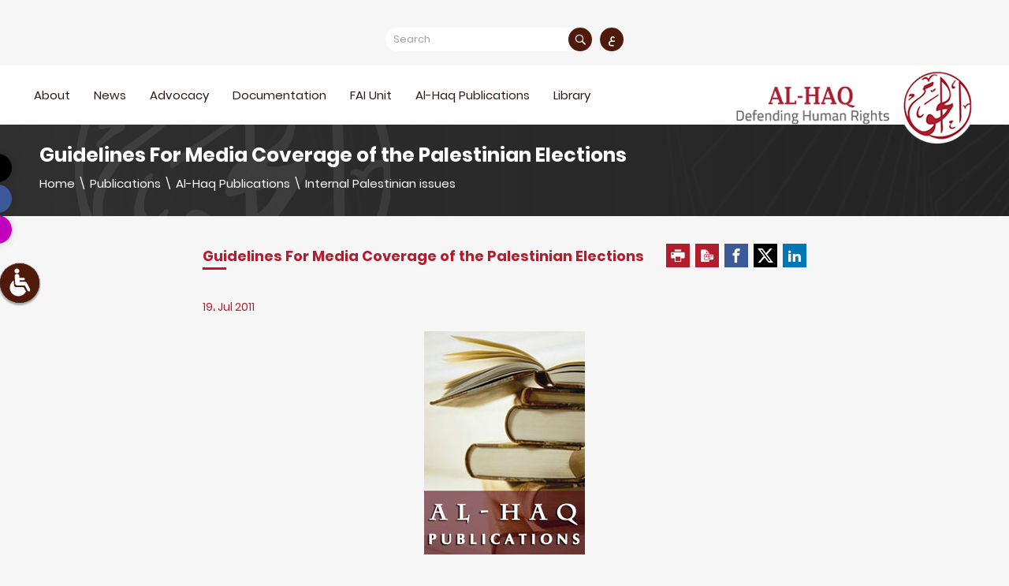

--- FILE ---
content_type: text/html; charset=UTF-8
request_url: https://www.alhaq.org/publications/8097.html
body_size: 7294
content:
<!DOCTYPE html>
<html lang="en" dir="ltr">
<head>
        <meta charset="utf-8">
    <meta http-equiv="X-UA-Compatible" content="IE=edge">
    <meta name="viewport" content="width=device-width, initial-scale=1">

            
    <!-- Start SEO -->
    
                
<meta property="og:site_name" content="Al-Haq  |  Defending Human rights in Palestine since 1979">
<title>Guidelines For Media Coverage of the Palestinian Elections </title>
<meta property="og:title" content="Guidelines For Media Coverage of the Palestinian Elections ">
<meta property="twitter:title" content="Guidelines For Media Coverage of the Palestinian Elections ">
<meta itemprop="name"  content="Guidelines For Media Coverage of the Palestinian Elections ">
<meta name="twitter:card" content="summary_large_image">
<meta property="og:image" content="https://www.alhaq.org/cached_uploads/fit/650/315/alhaq_files/images/stories/Publications/Publication_Def.jpg">
<meta name="twitter:image" content="https://www.alhaq.org/cached_uploads/fit/650/315/alhaq_files/images/stories/Publications/Publication_Def.jpg">
<meta itemprop="image" content="https://www.alhaq.org/cached_uploads/fit/650/315/alhaq_files/images/stories/Publications/Publication_Def.jpg">
<meta name="description" content="This joint report by Al-Haq and Article 19 outlines the guidelines for media coverage of national elections. By delineating the distinctions between mandatory and strongly recommended guidelines, this report explicates the standards which governmental and non-governmental media corporations are obli...">
<meta itemprop="description"  content="This joint report by Al-Haq and Article 19 outlines the guidelines for media coverage of national elections. By delineating the distinctions between mandatory and strongly recommended guidelines, this report explicates the standards which governmental and non-governmental media corporations are obli...">
<meta name="twitter:description" content="This joint report by Al-Haq and Article 19 outlines the guidelines for media coverage of national elections. By delineating the distinctions between mandatory and strongly recommended guidelines, this report explicates the standards which governmental and non-governmental media corporations are obli...">
<meta name="og:description" content="This joint report by Al-Haq and Article 19 outlines the guidelines for media coverage of national elections. By delineating the distinctions between mandatory and strongly recommended guidelines, this report explicates the standards which governmental and non-governmental media corporations are obli...">
<meta NAME="robots" content="INDEX, FOLLOW">
<meta property="og:type"  content="website" />
<meta property="og:type"  content="website" />
<link rel="canonical" href="https://www.alhaq.org/publications/8097.html">
<meta property="og:url" content="https://www.alhaq.org/publications/8097.html">
<meta property="twitter:url" content="https://www.alhaq.org/publications/8097.html">


    <!-- End SEO -->

    <link href="https://www.alhaq.org/assets/build.css?v=0.4.2" rel="stylesheet">
    <script>
	var application = {};
	application.languages = {"en":{"name":"English","dir":"ltr","active":true},"ar":{"name":"Arabic","dir":"rtl","active":false}};
	application.language = "en";
	application.url = "https://www.alhaq.org/";
	application.requestToken = {"SEpIYm5yeFljdWovR2tEQVhhR1VPUT09":"SUZoZW4yR1FhUGwzM2FwNjhYYlBBUT09"};
	application.requestToken.key = "SEpIYm5yeFljdWovR2tEQVhhR1VPUT09";
	application.requestToken.value = "SUZoZW4yR1FhUGwzM2FwNjhYYlBBUT09";
	if(typeof application.translations === 'undefined'){
        application.translations = {};
    }
    application.translations['admin'] = {
	    auth: {
            notification:{
                load_more: "Load more",
                no_notifications: "You dont't have any notifications yet"
            }
        }
    }
</script>

    <link rel="apple-touch-icon" sizes="152x152" href="https://www.alhaq.org/">
    <link rel="icon" type="image/png" sizes="32x32" href="/favicon-32x32.png">
    <link rel="icon" type="image/png" sizes="16x16" href="/favicon-16x16.png">
    <link rel="manifest" href="/site.webmanifest">
    <link rel="mask-icon" href="/safari-pinned-tab.svg" color="#5bbad5">
    <meta name="msapplication-TileColor" content="#da532c">
    <meta name="theme-color" content="#ffffff">
    <script src="//code.jquery.com/jquery-3.3.1.min.js"></script>

    <!-- Google tag (gtag.js) -->
    <script async src="https://www.googletagmanager.com/gtag/js?id=G-JNVBSQLKHN"></script>
    <script>
        window.dataLayer = window.dataLayer || [];

        function gtag() {
            dataLayer.push(arguments);
        }

        gtag('js', new Date());

        gtag('config', 'G-JNVBSQLKHN');
    </script>

    <script>
        application.translations = {
            required: "This field cannot be blank",
            confirmation: "Confirmation",
            ok: "Ok",
            upload_cv: "Upload CV",
            matrix_label: "Work Period",
        };
        application.url = {
            fetchMap: "https://www.alhaq.org/fetch-map"
        };
    </script>

    <style>

        .icon-twitter {
            background-color: #000 !important;
        }

        .icon-twitter:before {
            content: '' !important;
            background-image: url('https://www.alhaq.org/assets/images/twitter.png');
            background-size: 20px;
            background-repeat: no-repeat;
            background-position: center;
            height: 32px;
            width: 32px;
        }

        .page-1-content img {
            height: auto !important;
        }

        .main-menu ul li .menu-item {
            color: #2e1a1a;
            font-size: 15px;
            text-decoration: none;
            position: relative;
            display: flex;
            align-items: center;
            justify-content: space-between;
            transition: all .2s linear;
        }

        .main-menu > ul > li > .menu-item {
            padding-bottom: 21px;
        }

        .main-menu ul li:hover > .menu-item {
            color: #a92230;
        }

        .main-menu ul li .menu-item i {
            display: none;
        }

        .main-menu > ul > li > ul > li .menu-item > i {
            display: block;
        }

        .responsive-menu-content .menu-item {
            text-decoration: none;
            font-size: 15px;
            color: #222;
            display: flex;
            align-items: center;
            justify-content: space-between;
            padding: 0 10px 10px !important;
            margin-top: 20px;
        }

        .responsive-menu-content > ul > li > .menu-item {
            color: #c70139;
        }

        .responsive-menu-content .menu-item i {
            font-size: 20px;
        }

        .responsive-menu-content .menu-item i {
            -webkit-transform: rotate(-90deg);
            transform: rotate(-90deg);
        }

        @media (max-width: 1300px) {
            .responsive-menu-content > ul > li > ul > li > .menu-item {
                color: #6d2028;
            }
        }

        .responsive-menu {
            height: 100vh;
            display: flex;
            flex-direction: column;
        }

        .responsive-menu-content {
            height: auto !important;
            flex: 1;
            display: flex;
            flex-direction: column;
        }

        .responsive-menu-content > ul {
            flex: 1;
            overflow-y: auto;
        }

        .footer-menu ul li .menu-item {
            color: #2e1a1a;
            text-decoration: none;
            font-size: 14px;
            transition: all .2s linear;
        }
    </style>

    
</head>
<body class="">
 
<style>
    .header-sec-2.header-on-scroll {
        background-color: #fff;
        z-index: 99999;
    }

    .page-1-content :not(i) {
        word-wrap: break-word;
    }

    [dir=ltr] .social-links.smaller ul li a {
        transform: translateX(-25px);
    }

    [dir=rtl] .social-links.smaller ul li a {
        transform: translateX(25px);
    }

    @media (max-width: 700px) {

        [dir=ltr] .social-links.smaller ul li a {
            transform: translateX(25px);
        }

        [dir=rtl] .social-links.smaller ul li a {
            transform: translateX(-25px);
        }

    }

    @media (max-width: 400px) {

        [dir=ltr] .social-links.smaller ul li a {
            transform: translateX(20px);
        }

        [dir=rtl] .social-links.smaller ul li a {
            transform: translateX(-20px);
        }
    }

    @media print {
        header,
        .page-header.item {
            background-color: #fff !important;
        }

        .page-header.item:before,
        .page-header-item {
            display: none;
        }

        .header-container {
            padding-top: 0;
            height: auto;
        }

        .blue-sig {
            display: none;
        }

        .header-sec-2.header-on-scroll {
            background-color: #fff;
            z-index: 99999;
            position: initial;
            box-shadow: none;
        }

        .page-1-content p {
            page-break-inside: auto !important;
            display: inline;
        }
    }
</style>


<div class="body-overlay" id="body-overlay"></div>
<div class="main-wrapper " id="main-wrapper">
            <ul data-url="https://www.alhaq.org/update-accessibility-cookie" id="accessibility-toolbar"
            class="accessibility-toolbar">
            <li id="myMenu"></li>
            <li id="accessibility-master" class="master">
                <svg version="1.1" id="enable-toolbar-trigger-svg" xmlns="http://www.w3.org/2000/svg"
                     xmlns:xlink="http://www.w3.org/1999/xlink" x="0px" y="0px"
                     width="45px" height="45px" viewBox="0 0 620.705 620.705"
                     style="enable-background:new 0 0 620.705 620.705;"
                     xml:space="preserve">
<g>
    <g>
        <defs>
            <rect id="SVGID_1_" x="78.522" width="463.661" height="620.705"/>
        </defs>
        <clipPath id="SVGID_2_">
            <use xlink:href="#SVGID_1_" style="overflow:visible;"/>
        </clipPath>
        <path style="clip-path:url(#SVGID_2_);fill:#fff;" d="M525.609,511.596c-4.674,2.569-9.68,3.783-14.838,3.783
			c-12.571,0-25.295-7.424-32.292-20.156l-63.2-115.546H252.035c-0.91,0-1.811,0-2.721-0.142h-1.365
			c-25.167,0.919-46.68-18.327-48.354-43.632l-10.756-164.15c-1.659-25.77,17.886-48.05,43.669-49.719l9.675-0.593
			c25.789-1.688,48.05,17.73,49.738,43.485l2.863,45.319h99.608c12.732,0,23.029,11.515,23.029,25.604
			c0,14.103-10.307,25.618-23.029,25.618h-96.28l2.427,36.535h119.158c4.531,0,8.789,0.759,12.875,2.114
			c10.448,1.825,20.309,8.652,26.234,19.413l78.503,143.543C546.979,480.973,541.832,502.646,525.609,511.596L525.609,511.596z"/>
    </g>
    <path style="fill:#fff;" d="M237.983,0c29.998,0,54.308,24.314,54.308,54.308c0,29.993-24.31,54.312-54.308,54.312
		c-29.993,0-54.307-24.319-54.307-54.312C183.676,24.314,207.99,0,237.983,0L237.983,0z"/>
    <path style="fill:#fff;" d="M388.751,417.592h-163.24c-0.924,0-1.825,0-2.73-0.143h-1.36
		c-25.163,0.882-46.685-18.355-48.368-43.67l-6.978-106.552c-52.672,34.307-87.553,93.621-87.553,161.173
		c0,106.216,86.107,192.304,192.313,192.304c74.91,0,139.646-42.902,171.408-105.392L388.751,417.592L388.751,417.592z"/>
</g>
                    <g>
                    </g>
                    <g>
                    </g>
                    <g>
                    </g>
                    <g>
                    </g>
                    <g>
                    </g>
                    <g>
                    </g>
                    <g>
                    </g>
                    <g>
                    </g>
                    <g>
                    </g>
                    <g>
                    </g>
                    <g>
                    </g>
                    <g>
                    </g>
                    <g>
                    </g>
                    <g>
                    </g>
                    <g>
                    </g>
</svg>
                <span class="keyboard-shorcut" aria-hidden="false"></span>
            </li>
            <li>
                <button title="Monochrome" type="button" id="accessibility-monochrome" class="accessibility-btn"><i
                            class="icon-radio-on-button"></i></button>
            </li>
            <li>
                <button title="Invert colors" type="button" id="accessibility-invert" class="accessibility-btn"><i
                            class="icon-invert-colors-button"></i></button>
            </li>
            <li class="sepia">
                <button title="sepia" type="button" id="accessibility-sepia" class="accessibility-btn"><i
                            class="icon-invert-colors-button"></i></button>
            </li>
            <li>
                <button title="Black & Yellow" id="accessibility-black-yellow" type="button" class="accessibility-btn">
                    <i
                            class="icon-eye"></i></button>
            </li>
            <li>
                <button type="button" id="increase-font" class="accessibility-btn"><i class="icon-increase"></i>
                </button>
            </li>
            <li>
                <button type="button" id="decrease-font" class="accessibility-btn"><i class="icon-decrease"></i>
                </button>
            </li>
            <li id="play-pause-li">
                <button onclick="voiceStartCallback();voiceStart();return false;" title="Play & Pause"
                        id="accessibility-play-pause" type="button" class="accessibility-btn"><i
                            class="icon-play-button"></i></button>
            </li>
            <li>
                <button title="Reset" id="accessibility-reset" type="button" class="accessibility-btn"><i
                            class="icon-cross"></i></button>
            </li>
        </ul>
                                <div class="responsive-menu">
        <div class="responsive-menu-header">
            <span>Main Menu</span>
            <i class="icon-cross" id="menu-icon-cross"></i>
        </div>
        <div class="responsive-menu-content">
            
            <ul>                        <li class="menu-item--wrapper">
                                    <span class="menu-item">About<i
                            class="icon-keyboard_arrow_right"></i></span>
                                                                <ul>                        <li class="menu-item--wrapper">
                                    <a href="/about-alhaq/7136.html" class="menu-item"
                       title="About">About                    </a>
                                            </li>                        <li class="menu-item--wrapper">
                                    <a href="/about-alhaq/7133.html" class="menu-item"
                       title="Legal Status and Structure">Legal Status and Structure                    </a>
                                            </li>                        <li class="menu-item--wrapper">
                                    <a href="/about-alhaq/7135.html" class="menu-item"
                       title="Vision, Mission and Goals">Vision, Mission and Goals                    </a>
                                            </li>                        <li class="menu-item--wrapper">
                                    <a href="/vacancies" class="menu-item"
                       title="Vacancies">Vacancies                    </a>
                                            </li>                        <li class="menu-item--wrapper">
                                    <a href="https://www.alhaq.org/contact-us" class="menu-item"
                       title="Contact US">Contact US                    </a>
                                            </li>    </ul>                            </li>                        <li class="menu-item--wrapper">
                                    <a href="/news" class="menu-item"
                       title="News">News                    </a>
                                            </li>                        <li class="menu-item--wrapper">
                                    <span class="menu-item">Advocacy<i
                            class="icon-keyboard_arrow_right"></i></span>
                                                                <ul>                        <li class="menu-item--wrapper">
                                    <span class="menu-item">Accountability & Litigation<i
                            class="icon-keyboard_arrow_right"></i></span>
                                                                <ul>                        <li class="menu-item--wrapper">
                                    <a href="https://www.alhaq.org/advocacy/ICJ" class="menu-item"
                       title="International Court of Justice">International Court of Justice                    </a>
                                            </li>                        <li class="menu-item--wrapper">
                                    <a href="/advocacy/icc" class="menu-item"
                       title="International Criminal Court (ICC)">International Criminal Court (ICC)                    </a>
                                            </li>                        <li class="menu-item--wrapper">
                                    <a href="https://www.alhaq.org/advocacy/Stop_Arming_Israel" class="menu-item"
                       title="Stop Arming Israel">Stop Arming Israel                    </a>
                                            </li>                        <li class="menu-item--wrapper">
                                    <a href="https://www.alhaq.org/advocacy/Corporate_Accountability" class="menu-item"
                       title="Corporate Accountability">Corporate Accountability                    </a>
                                            </li>                        <li class="menu-item--wrapper">
                                    <a href="https://www.alhaq.org/advocacy/Universal-Jurisdiction" class="menu-item"
                       title="Universal Jurisdiction">Universal Jurisdiction                    </a>
                                            </li>                        <li class="menu-item--wrapper">
                                    <a href="https://www.alhaq.org/advocacy/Other-Cases" class="menu-item"
                       title="Other Cases and Complaints">Other Cases and Complaints                    </a>
                                            </li>    </ul>                            </li>                        <li class="menu-item--wrapper">
                                    <span class="menu-item">International Advocacy<i
                            class="icon-keyboard_arrow_right"></i></span>
                                                                <ul>                        <li class="menu-item--wrapper">
                                    <a href="/advocacy/eu" class="menu-item"
                       title="European Union (EU)">European Union (EU)                    </a>
                                            </li>                        <li class="menu-item--wrapper">
                                    <a href="/advocacy/third-party-states" class="menu-item"
                       title="Third Party States">Third Party States                    </a>
                                            </li>                        <li class="menu-item--wrapper">
                                    <a href="/advocacy/un" class="menu-item"
                       title="United Nations (UN)">United Nations (UN)                    </a>
                                            </li>                        <li class="menu-item--wrapper">
                                    <a href="/advocacy/business-human-rights" class="menu-item"
                       title="Business and Human Rights">Business and Human Rights                    </a>
                                            </li>                        <li class="menu-item--wrapper">
                                    <a href="/advocacy/human-rights-defenders" class="menu-item"
                       title="Human Rights Defenders">Human Rights Defenders                    </a>
                                            </li>                        <li class="menu-item--wrapper">
                                    <a href="/advocacy/settlements-and-annexation" class="menu-item"
                       title="Settlements and Annexation">Settlements and Annexation                    </a>
                                            </li>                        <li class="menu-item--wrapper">
                                    <a href="/advocacy/gaza-strip" class="menu-item"
                       title="The Gaza Strip">The Gaza Strip                    </a>
                                            </li>                        <li class="menu-item--wrapper">
                                    <a href="https://www.alhaq.org/advocacy/WestBank" class="menu-item"
                       title="The West Bank">The West Bank                    </a>
                                            </li>                        <li class="menu-item--wrapper">
                                    <a href="/advocacy/jerusalem" class="menu-item"
                       title="Jerusalem">Jerusalem                    </a>
                                            </li>                        <li class="menu-item--wrapper">
                                    <a href="/advocacy/press-releases" class="menu-item"
                       title="Press Releases">Press Releases                    </a>
                                            </li>                        <li class="menu-item--wrapper">
                                    <a href="/advocacy/economic-social" class="menu-item"
                       title="Economic, Social and Cultural Rights">Economic, Social and Cultural Rights                    </a>
                                            </li>                        <li class="menu-item--wrapper">
                                    <a href="/advocacy/civil-political" class="menu-item"
                       title="Civil and Political Rights ">Civil and Political Rights                     </a>
                                            </li>                        <li class="menu-item--wrapper">
                                    <a href="https://www.alhaq.org/advocacy/category-193" class="menu-item"
                       title="Network Efforts">Network Efforts                    </a>
                                            </li>                        <li class="menu-item--wrapper">
                                    <a href="https://www.alhaq.org/advocacy/Environment" class="menu-item"
                       title="Environment">Environment                    </a>
                                            </li>                        <li class="menu-item--wrapper">
                                    <a href="/advocacy/StandWithThe6" class="menu-item"
                       title="StandWithThe6">StandWithThe6                    </a>
                                            </li>    </ul>                            </li>                        <li class="menu-item--wrapper">
                                    <span class="menu-item">National Advocacy<i
                            class="icon-keyboard_arrow_right"></i></span>
                                                                <ul>                        <li class="menu-item--wrapper">
                                    <a href="/advocacy/press-releases" class="menu-item"
                       title="Press Releases">Press Releases                    </a>
                                            </li>                        <li class="menu-item--wrapper">
                                    <a href="/advocacy/position-papers" class="menu-item"
                       title="Position Papers">Position Papers                    </a>
                                            </li>    </ul>                            </li>    </ul>                            </li>                        <li class="menu-item--wrapper">
                                    <span class="menu-item">Documentation<i
                            class="icon-keyboard_arrow_right"></i></span>
                                                                <ul>                        <li class="menu-item--wrapper">
                                    <a href="/monitoring-documentation/FromtheField" class="menu-item"
                       title="From the Field">From the Field                    </a>
                                            </li>                        <li class="menu-item--wrapper">
                                    <span class="menu-item">Reports<i
                            class="icon-keyboard_arrow_right"></i></span>
                                                                <ul>                        <li class="menu-item--wrapper">
                                    <a href="/monitoring-documentation/fieldwork-reports" class="menu-item"
                       title="Fieldwork Reports">Fieldwork Reports                    </a>
                                            </li>                        <li class="menu-item--wrapper">
                                    <a href="https://www.alhaq.org/monitoring-documentation/monthly-reports" class="menu-item"
                       title="Monthly reports">Monthly reports                    </a>
                                            </li>                        <li class="menu-item--wrapper">
                                    <a href="https://www.alhaq.org/monitoring-documentation/annual-reports" class="menu-item" title="Annual Reports">Annual Reports                    </a>
                                            </li>    </ul>                            </li>    </ul>                            </li>                        <li class="menu-item--wrapper">
                                    <a href="https://www.alhaq.org/FAI-Unit/Forensic-Architecture-Investigation-Unit" class="menu-item"
                       title="FAI Unit">FAI Unit<i
                            class="icon-keyboard_arrow_right"></i>                    </a>
                                                                <ul>                        <li class="menu-item--wrapper">
                                    <a href="/FAI-Unit/23032.html" class="menu-item"
                       title="About the Unit">About the Unit                    </a>
                                            </li>                        <li class="menu-item--wrapper">
                                    <a href="/FAI-Unit/Forensic-Architecture-Investigation-Unit" class="menu-item"
                       title="Investigations">Investigations                    </a>
                                            </li>                        <li class="menu-item--wrapper">
                                    <a href="/FAI-Unit/fai-program" class="menu-item"
                       title="Exhibitions &amp; Events">Exhibitions & Events                    </a>
                                            </li>    </ul>                            </li>                        <li class="menu-item--wrapper">
                                    <a href="https://www.alhaq.org/publications/Al-Haq_Publications" class="menu-item"
                       title="Al-Haq Publications">Al-Haq Publications                    </a>
                                            </li>                        <li class="menu-item--wrapper">
                                    <a href="/alhaq-library" class="menu-item"
                       title="Library">Library                    </a>
                                            </li>    </ul>        </div>
    </div>
    <header class="">
        <div class="header-sec-1">
            <div class="header-container">
                <div class="header-sec-1-wrapper">
                    <form class="form-1" action="https://www.alhaq.org/advanced-search">
                        <input                                required type="text" name="keyword" placeholder="Search">
                        <button class="btn-1"><i class="icon-search"></i></button>
                    </form>
                    
                                                                                                                                        <a href="/ar" title="العربية"
                       class="lang">ع</a>
                </div>
            </div>
        </div>
        <div class="header-sec-2">
            <div class="header-sec-2-wrapper">
                <div class="header-container en">
                    <a href="/"
                       class="logo en" title="Al-Haq  |  Defending Human rights in Palestine since 1979">
                        <img class="default-logo" src="https://www.alhaq.org/assets/images/alhaq-logo-en.png" alt="logo">
                        <img class="black-yellow-logo" src="https://www.alhaq.org/assets/images/logo-by.png" alt="logo">
                    </a>
                                        <i class="icon-menu" id="icon-menu"></i>
                    <div class="main-menu">
                        
            <ul>                        <li class="menu-item--wrapper">
                                    <span class="menu-item">About<i
                            class="icon-keyboard_arrow_right"></i></span>
                                                                <ul>                        <li class="menu-item--wrapper">
                                    <a href="/about-alhaq/7136.html" class="menu-item"
                       title="About">About                    </a>
                                            </li>                        <li class="menu-item--wrapper">
                                    <a href="/about-alhaq/7133.html" class="menu-item"
                       title="Legal Status and Structure">Legal Status and Structure                    </a>
                                            </li>                        <li class="menu-item--wrapper">
                                    <a href="/about-alhaq/7135.html" class="menu-item"
                       title="Vision, Mission and Goals">Vision, Mission and Goals                    </a>
                                            </li>                        <li class="menu-item--wrapper">
                                    <a href="/vacancies" class="menu-item"
                       title="Vacancies">Vacancies                    </a>
                                            </li>                        <li class="menu-item--wrapper">
                                    <a href="https://www.alhaq.org/contact-us" class="menu-item"
                       title="Contact US">Contact US                    </a>
                                            </li>    </ul>                            </li>                        <li class="menu-item--wrapper">
                                    <a href="/news" class="menu-item"
                       title="News">News                    </a>
                                            </li>                        <li class="menu-item--wrapper">
                                    <span class="menu-item">Advocacy<i
                            class="icon-keyboard_arrow_right"></i></span>
                                                                <ul>                        <li class="menu-item--wrapper">
                                    <span class="menu-item">Accountability & Litigation<i
                            class="icon-keyboard_arrow_right"></i></span>
                                                                <ul>                        <li class="menu-item--wrapper">
                                    <a href="https://www.alhaq.org/advocacy/ICJ" class="menu-item"
                       title="International Court of Justice">International Court of Justice                    </a>
                                            </li>                        <li class="menu-item--wrapper">
                                    <a href="/advocacy/icc" class="menu-item"
                       title="International Criminal Court (ICC)">International Criminal Court (ICC)                    </a>
                                            </li>                        <li class="menu-item--wrapper">
                                    <a href="https://www.alhaq.org/advocacy/Stop_Arming_Israel" class="menu-item"
                       title="Stop Arming Israel">Stop Arming Israel                    </a>
                                            </li>                        <li class="menu-item--wrapper">
                                    <a href="https://www.alhaq.org/advocacy/Corporate_Accountability" class="menu-item"
                       title="Corporate Accountability">Corporate Accountability                    </a>
                                            </li>                        <li class="menu-item--wrapper">
                                    <a href="https://www.alhaq.org/advocacy/Universal-Jurisdiction" class="menu-item"
                       title="Universal Jurisdiction">Universal Jurisdiction                    </a>
                                            </li>                        <li class="menu-item--wrapper">
                                    <a href="https://www.alhaq.org/advocacy/Other-Cases" class="menu-item"
                       title="Other Cases and Complaints">Other Cases and Complaints                    </a>
                                            </li>    </ul>                            </li>                        <li class="menu-item--wrapper">
                                    <span class="menu-item">International Advocacy<i
                            class="icon-keyboard_arrow_right"></i></span>
                                                                <ul>                        <li class="menu-item--wrapper">
                                    <a href="/advocacy/eu" class="menu-item"
                       title="European Union (EU)">European Union (EU)                    </a>
                                            </li>                        <li class="menu-item--wrapper">
                                    <a href="/advocacy/third-party-states" class="menu-item"
                       title="Third Party States">Third Party States                    </a>
                                            </li>                        <li class="menu-item--wrapper">
                                    <a href="/advocacy/un" class="menu-item"
                       title="United Nations (UN)">United Nations (UN)                    </a>
                                            </li>                        <li class="menu-item--wrapper">
                                    <a href="/advocacy/business-human-rights" class="menu-item"
                       title="Business and Human Rights">Business and Human Rights                    </a>
                                            </li>                        <li class="menu-item--wrapper">
                                    <a href="/advocacy/human-rights-defenders" class="menu-item"
                       title="Human Rights Defenders">Human Rights Defenders                    </a>
                                            </li>                        <li class="menu-item--wrapper">
                                    <a href="/advocacy/settlements-and-annexation" class="menu-item"
                       title="Settlements and Annexation">Settlements and Annexation                    </a>
                                            </li>                        <li class="menu-item--wrapper">
                                    <a href="/advocacy/gaza-strip" class="menu-item"
                       title="The Gaza Strip">The Gaza Strip                    </a>
                                            </li>                        <li class="menu-item--wrapper">
                                    <a href="https://www.alhaq.org/advocacy/WestBank" class="menu-item"
                       title="The West Bank">The West Bank                    </a>
                                            </li>                        <li class="menu-item--wrapper">
                                    <a href="/advocacy/jerusalem" class="menu-item"
                       title="Jerusalem">Jerusalem                    </a>
                                            </li>                        <li class="menu-item--wrapper">
                                    <a href="/advocacy/press-releases" class="menu-item"
                       title="Press Releases">Press Releases                    </a>
                                            </li>                        <li class="menu-item--wrapper">
                                    <a href="/advocacy/economic-social" class="menu-item"
                       title="Economic, Social and Cultural Rights">Economic, Social and Cultural Rights                    </a>
                                            </li>                        <li class="menu-item--wrapper">
                                    <a href="/advocacy/civil-political" class="menu-item"
                       title="Civil and Political Rights ">Civil and Political Rights                     </a>
                                            </li>                        <li class="menu-item--wrapper">
                                    <a href="https://www.alhaq.org/advocacy/category-193" class="menu-item"
                       title="Network Efforts">Network Efforts                    </a>
                                            </li>                        <li class="menu-item--wrapper">
                                    <a href="https://www.alhaq.org/advocacy/Environment" class="menu-item"
                       title="Environment">Environment                    </a>
                                            </li>                        <li class="menu-item--wrapper">
                                    <a href="/advocacy/StandWithThe6" class="menu-item"
                       title="StandWithThe6">StandWithThe6                    </a>
                                            </li>    </ul>                            </li>                        <li class="menu-item--wrapper">
                                    <span class="menu-item">National Advocacy<i
                            class="icon-keyboard_arrow_right"></i></span>
                                                                <ul>                        <li class="menu-item--wrapper">
                                    <a href="/advocacy/press-releases" class="menu-item"
                       title="Press Releases">Press Releases                    </a>
                                            </li>                        <li class="menu-item--wrapper">
                                    <a href="/advocacy/position-papers" class="menu-item"
                       title="Position Papers">Position Papers                    </a>
                                            </li>    </ul>                            </li>    </ul>                            </li>                        <li class="menu-item--wrapper">
                                    <span class="menu-item">Documentation<i
                            class="icon-keyboard_arrow_right"></i></span>
                                                                <ul>                        <li class="menu-item--wrapper">
                                    <a href="/monitoring-documentation/FromtheField" class="menu-item"
                       title="From the Field">From the Field                    </a>
                                            </li>                        <li class="menu-item--wrapper">
                                    <span class="menu-item">Reports<i
                            class="icon-keyboard_arrow_right"></i></span>
                                                                <ul>                        <li class="menu-item--wrapper">
                                    <a href="/monitoring-documentation/fieldwork-reports" class="menu-item"
                       title="Fieldwork Reports">Fieldwork Reports                    </a>
                                            </li>                        <li class="menu-item--wrapper">
                                    <a href="https://www.alhaq.org/monitoring-documentation/monthly-reports" class="menu-item"
                       title="Monthly reports">Monthly reports                    </a>
                                            </li>                        <li class="menu-item--wrapper">
                                    <a href="https://www.alhaq.org/monitoring-documentation/annual-reports" class="menu-item" title="Annual Reports">Annual Reports                    </a>
                                            </li>    </ul>                            </li>    </ul>                            </li>                        <li class="menu-item--wrapper">
                                    <a href="https://www.alhaq.org/FAI-Unit/Forensic-Architecture-Investigation-Unit" class="menu-item"
                       title="FAI Unit">FAI Unit<i
                            class="icon-keyboard_arrow_right"></i>                    </a>
                                                                <ul>                        <li class="menu-item--wrapper">
                                    <a href="/FAI-Unit/23032.html" class="menu-item"
                       title="About the Unit">About the Unit                    </a>
                                            </li>                        <li class="menu-item--wrapper">
                                    <a href="/FAI-Unit/Forensic-Architecture-Investigation-Unit" class="menu-item"
                       title="Investigations">Investigations                    </a>
                                            </li>                        <li class="menu-item--wrapper">
                                    <a href="/FAI-Unit/fai-program" class="menu-item"
                       title="Exhibitions &amp; Events">Exhibitions & Events                    </a>
                                            </li>    </ul>                            </li>                        <li class="menu-item--wrapper">
                                    <a href="https://www.alhaq.org/publications/Al-Haq_Publications" class="menu-item"
                       title="Al-Haq Publications">Al-Haq Publications                    </a>
                                            </li>                        <li class="menu-item--wrapper">
                                    <a href="/alhaq-library" class="menu-item"
                       title="Library">Library                    </a>
                                            </li>    </ul>                    </div>
                </div>
            </div>
        </div>
    </header>

            <div class="social-links smaller">
            
    <ul class="sc">
                    <li><a target="_blank" rel="noopener" href="https://twitter.com/AlHaq_org" class="icon-twitter"
                   title="X"><span>X</span></a></li>
                    <li><a target="_blank" rel="noopener" href="https://www.facebook.com/alhaqorganization/" class="icon-facebook"
                   title="Facebook"><span>Facebook</span></a></li>
                    <li><a target="_blank" rel="noopener" href="https://www.instagram.com/al_haq_organization/?hl=en" class="icon-instagram"
                   title="Instagram"><span>Instagram</span></a></li>
                <li class="other">
            <a id="search-btn" target="_blank" rel="noopener" href="https://www.instagram.com/al_haq_organization/?hl=en" class="icon-search"
               title="Search"><i class="icon-cross search-bar-cross"></i></a>
            <form id="side-search" class="form-1" action="https://www.alhaq.org/search">
                <input required type="text" name="q" placeholder="Search">
                <button class="btn-1"><i class="icon-search"></i></button>
            </form>
        </li>
        <li class="other">
            <a href="/ar" class="side-lang"
               title="العربية">ع</a>
        </li>
    </ul>
        </div>
    
    
    <div class="page-header item">
        <div class="page-header-item">
        </div>
        <div class="container">
            <div class="page-title">
                Guidelines For Media Coverage of the Palestinian Elections             </div>
            
<div class="breadcrumb-wrapper">
    <ul class="breadcrumb">
        <li>
            <a href="https://www.alhaq.org/">Home</a>
        </li>
                    
                        
                        
                        
                
                        <li>\</li>
                <li><a href="https://www.alhaq.org/publications">Publications</a></li>
    
            
                        <li>\</li>
                <li><a href="https://www.alhaq.org/publications/Al-Haq_Publications">Al-Haq Publications</a></li>
    
            
                        <li>\</li>
                <li><a href="https://www.alhaq.org/publications/category-172">Internal Palestinian issues</a></li>
    
            
    
            </ul>
</div>        </div>
    </div>
    <div class="page-1">
                    <div class="page-1-sec-1 readable-chunk">
                            </div>
                <div class="container readable-content">

            <div class="page-1-sub-title readable-chunk">
                                    <span>Guidelines For Media Coverage of the Palestinian Elections </span>
                                <div class="page-1-header-icons">
                    <div class="page-1-item-share">
                        
                        
                        
                        <div class="page-1-item-share-wrapper">
                            <a href="" class="icon-printer other" onclick="window.print();return false;"></a>
                                                            <a class="other" target="_blank" href="https://www.alhaq.org/cached_uploads/download/alhaq_files/publications/Guidelines_For_Media_Coverage_of_the_Palestinian_Elections.pdf">
                                    <i class="icon-document-file-pdf "></i>
                                </a>
                                                        <a class="icon-facebook sc-icon-facebook" target="_blank"
                               href="https://www.facebook.com/sharer/sharer.php?u=https://www.alhaq.org/publications/8097.html"></a>
                            <a class="icon-twitter sc-icon-twitter" target="_blank"
                               href="https://twitter.com/intent/tweet?text=Guidelines For Media Coverage of the Palestinian Elections &url=https://www.alhaq.org/publications/8097.html&original_referer=https://www.alhaq.org/publications/8097.html"></a>
                            <a class="icon-linkedin2 sc-icon-linkedin" target="_blank"
                               href="http://www.linkedin.com/shareArticle?mini=true&url=https://www.alhaq.org/publications/8097.html&title=Guidelines For Media Coverage of the Palestinian Elections &source=alhaq.org"></a>
                            
                            
                            
                            
                            
                            
                        </div>
                    </div>
                </div>
            </div>

            <div class="page-1-contents">
                <div class="page-1-contents-head">
                                                            <span>19، Jul 2011</span>

                </div>
                <div class="page-1-content-date"></div>
                <div class="page-1-content readable-chunk">
                                                                                                                                                    <div class="page-1-content__img">

                                                            <img  style="float: left; margin-right: 20px; margin-bottom: 20px;"
                                     src="https://www.alhaq.org/cached_uploads/resize/520/320/alhaq_files/images/stories/Publications/Publication_Def.jpg" alt="Guidelines For Media Coverage of the Palestinian Elections ">
                            
                        </div>

                                        <div class="hide-first-img">
                        <p style="text-align: justify;">This joint report by Al-Haq and Article 19 outlines the guidelines for media coverage of national elections. By delineating the distinctions between mandatory and strongly recommended guidelines, this report explicates the standards which governmental and non-governmental media corporations are obligated to meet, as well as those the national government has a responsibility to meet. The report provides commentaries on each classification of these guidelines.</p>                    </div>
                    <p style="text-align: justify;">This joint report by Al-Haq and Article 19 outlines the guidelines for media coverage of national elections. By delineating the distinctions between mandatory and strongly recommended guidelines, this report explicates the standards which governmental and non-governmental media corporations are obligated to meet, as well as those the national government has a responsibility to meet. The report provides commentaries on each classification of these guidelines.</p>                    <div style="clear: both"></div>
                </div>
                
                
                
                
                
                
                
                
                
                
                
                
                
                
                
            </div>
        </div>
                <div class="page-1-sec-1 readable-chunk">
            
                        
            
            
            
            
            
            
            
            
            
            
            
            
            
            
            
            
            
            
            
            
            
            
            
            
        </div>
    </div>
    <style>
        .page-1-contents iframe {
            max-width: 100% !important;
        }
    </style>


    <footer>
        <div class="footer-wrapper-1">
            <div class="container">
                <div class="footer-menu">
            <ul>            <li class="menu-item--wrapper">
                                    <span class="menu-item">About</span>
                            </li>            <li class="menu-item--wrapper">
                                    <a href="/news" class="menu-item"
                       title="News">News</a>
                            </li>            <li class="menu-item--wrapper">
                                    <span class="menu-item">Advocacy</span>
                            </li>            <li class="menu-item--wrapper">
                                    <span class="menu-item">Documentation</span>
                            </li>            <li class="menu-item--wrapper">
                                    <a href="https://www.alhaq.org/FAI-Unit/Forensic-Architecture-Investigation-Unit" class="menu-item"
                       title="FAI Unit">FAI Unit</a>
                            </li>            <li class="menu-item--wrapper">
                                    <a href="https://www.alhaq.org/publications/Al-Haq_Publications" class="menu-item"
                       title="Al-Haq Publications">Al-Haq Publications</a>
                            </li>            <li class="menu-item--wrapper">
                                    <a href="/alhaq-library" class="menu-item"
                       title="Library">Library</a>
                            </li>    </ul></div>
                <a target="_blank" href="https://blue.me" class="blue-sig" title="Blue Ltd."
                   rel="noopener">
                    <span class="text">Powered by</span>
                    <span class="text show-for-print">Blue Ltd.</span>
                    <i class="hide-for-print" style=background-image:url('https://www.alhaq.org/assets/images/blue.png')></i>
                </a>
            </div>
        </div>
        <div class="container">
            <div class="copy-right">All Rights Reserved ©2026</div>
        </div>
    </footer>
    <div class="body-overlay-2"></div>
    <div class="popup1"></div>

    
    
    
    
    
    
    
    
    
    
    
    
    
    
    
    
    
    
    
    
    <div id="fb-root"></div>
</div>
    <script src="https://code.responsivevoice.org/responsivevoice.js"></script>
    <script>
        function voiceStartCallback() {
            $('#play-pause-li').html("<button onclick='voiceEndCallback();responsiveVoice.pause();return false;' title='Play & Pause' id='accessibility-play-pause' type='button' class='accessibility-btn'><i class='icon-pause-symbol'></i></button>");
        }

        function voiceEndCallback() {
            $('#play-pause-li').html("<button onclick='voiceStartCallback();voiceStart();return false;' title='Play & Pause' id='accessibility-play-pause' type='button' class='accessibility-btn'><i class='icon-play-button'></i></button>");
        }

        function voiceStart() {

            var readableContent = $('.readable-content');

            if (readableContent && readableContent.length) {
                var readableChunks = readableContent.find('.readable-chunk');

                var text = "";

                if (readableChunks && readableChunks.length) {
                    $.each(readableChunks, function (index, item) {
                        var readableChunk = $(item);
                        text += readableChunk.text() + " ";
                    })
                } else {
                    text = readableContent.text();
                }

                var voice = 'UK English Female';
                if ($('html').attr('dir') === 'rtl') {
                    voice = 'Arabic Female';
                }

                responsiveVoice.speak(text, voice, voiceParameters);
            }
        }

        var voiceParameters = {onstart: voiceStartCallback, onend: voiceEndCallback};
    </script>
    <script src="https://www.alhaq.org/assets/accessibility.js?v=0.4.2"></script>
<script>
    $(document).ready(function () {
        $('.toast-1-close').click(function () {
            $(this).closest('.toast-1').remove();
        });

        $('body').on('click', '.responsive-menu-content span.menu-item', function (e) {
            var _clicked = $(this);
            var _parent = _clicked.closest('.menu-item--wrapper');
            var _sub = _parent.find('>ul');
            if (_sub.length) {
                e.preventDefault();
                _sub.slideToggle();
            }
        });
    });
</script>
<script src="https://www.alhaq.org/assets/build.js?v=0.4.2"></script>

<script defer src="https://static.cloudflareinsights.com/beacon.min.js/vcd15cbe7772f49c399c6a5babf22c1241717689176015" integrity="sha512-ZpsOmlRQV6y907TI0dKBHq9Md29nnaEIPlkf84rnaERnq6zvWvPUqr2ft8M1aS28oN72PdrCzSjY4U6VaAw1EQ==" data-cf-beacon='{"version":"2024.11.0","token":"a7600426b4174f27ab2e7bb7314f070a","r":1,"server_timing":{"name":{"cfCacheStatus":true,"cfEdge":true,"cfExtPri":true,"cfL4":true,"cfOrigin":true,"cfSpeedBrain":true},"location_startswith":null}}' crossorigin="anonymous"></script>
</body>
</html>


--- FILE ---
content_type: text/html; charset=UTF-8
request_url: https://www.alhaq.org/fetch-map
body_size: 5444
content:
    <div class="block-8">
        <div class="block-4-title">
            <div class="block-4-title-wrapper">
                Site On Map            </div>
        </div>
        <div class="block-8-content">
            <div class="full-screen" id="fullScreenMap" title="Full Screen Map"
                 data-url="https://www.alhaq.org/fetch-full-map" data-loaded="false">
                <img src="https://www.alhaq.org/assets/images/switch-to-full-screen-button.png"
                     alt="Full Screen Map">
            </div>
            <div dir="ltr">
    <div id="map-8"
         style="height: 400px ;direction: ltr"></div>
</div>


    
    <link rel="stylesheet" href="//dashboard-assets.alhaq.org/assets/modules/map/node_modules/leaflet/dist/leaflet.css"/>
    <link rel="stylesheet" href="//dashboard-assets.alhaq.org/assets/modules/map/Leaflet.draw/dist/leaflet.draw.css"/>
    <link rel="stylesheet"
          href="//dashboard-assets.alhaq.org/assets/modules/map/node_modules/leaflet-easybutton/src/easy-button.css"/>
    <link rel="stylesheet" href="//dashboard-assets.alhaq.org/assets/modules/map/spectrum-master/spectrum.css"/>
    <link rel="stylesheet" href="//dashboard-assets.alhaq.org/assets/modules/map/perfect-scrollbar-master/style.css"/>
    <link rel="stylesheet"
          href="//dashboard-assets.alhaq.org/assets/modules/map/Leaflet.awesome-markers/dist/leaflet.awesome-markers.css"/>
    <link rel="stylesheet"
          href="//dashboard-assets.alhaq.org/assets/icon_fonts_assets/font-awesome/css/font-awesome.min.css"/>
    <script src="//dashboard-assets.alhaq.org/assets/modules/map/node_modules/leaflet/dist/leaflet.js?v=1.1.0"></script>
    <script src="//dashboard-assets.alhaq.org/assets/modules/map/Leaflet.draw/dist/leaflet.draw.js?v=1.1.0"></script>
    <script src="//dashboard-assets.alhaq.org/assets/modules/map/node_modules/leaflet-easybutton/src/easy-button.js"></script>
    <script src="//dashboard-assets.alhaq.org/assets/modules/map/perfect-scrollbar-master/perfect.js"></script>
    <script src="//dashboard-assets.alhaq.org/assets/modules/map/Leaflet.awesome-markers/dist/leaflet.awesome-markers.min.js"></script>
    <script src="//dashboard-assets.alhaq.org/assets/modules/map/list.min.js?v=1.1.0"></script>


<div dir="ltr">
    <div id="map-8"></div>
</div>

<style>
    .map-container-sidebar {
        position: absolute;
        right: 0;
        top: 0;
        width: 250px;
        height: 100%;
        z-index: 10000;
        background: #f7f7f7;
        box-shadow: 0 0 5px rgba(0, 0, 0, 0.4);
    }

    .map-container-sidebar .map-sidebar-info {
        display: none;
        position: absolute;
        height: 100%;
        background: #fff;
        width: 100%;
        top: 0;
    }

    .map-sidebar-info p {
        padding: 15px;
        border-bottom: 1px solid #e7e7e7;
    }

    .map-sidebar-info .close-side-info {
        margin-right: 15px;
        cursor: pointer;
    }

    .map-sidebar-info .close-side-info:hover {
        color: #B3E7EA;
    }

    .search-container .open-filter {
        position: relative;
    }

    .search-container .filters-list:after {

        bottom: 100%;
        left: 16px;
        border: solid transparent;
        content: " ";
        height: 0;
        width: 0;
        position: absolute;
        pointer-events: none;
        border-color: rgba(136, 183, 213, 0);
        border-bottom-color: #1A8F97;
        border-width: 8px;
        margin-left: -8px;

    }

    .search-container .open-filter.active .filters-list {
        display: block;
    }

    .search-container .filters-list {
        display: none;
        position: absolute;
        background: #1A8F97;
        width: 220px;
        left: 0;
        top: 45px;
        border-radius: 3px;
        margin: 0;
        list-style: none;
        padding: 0;
        color: #fff;
    }

    .search-container .filters-list li {
        margin: 0;
        padding: 15px;;
    }

    .search-container .open-filter > .fa-filter {
        float: left;
        width: 34px;
        height: 34px;
        background: #1A8F97;
        text-align: center;
        line-height: 34px;
        font-size: 18px;
        color: #fff;
        border-radius: 3px;
        cursor: pointer;
    }

    .search-container .open-filter > .fa-filter:hover {
        background: #13676D;
    }

    .search-container input[type="checkbox"] {
        margin-right: 10px;

    }

    .search-container input[type="text"] {
        height: 35px;
        width: 100%;
        text-align: center;
        /*margin-left: 10px;*/
    }

    .map-sidebar-info p.image {
        padding: 0;
        margin: 0;
    }

    .map-sidebar-info p:last-child {
        border-bottom: 0;
    }

    .map-sidebar-info label {
        display: block;
        font-weight: bold;
        color: #527ABF;
    }

    .map-sidebar-info span {
        display: block;

        color: #7B7B7B;
    }

    .map-sidebar-info h1 {
        margin-top: 0;
        padding: 15px;
        background: #527ABF;
        color: #fff;
        font-size: 16px;
    }

    .map-sidebar-info.active {
        display: block;
    }

    .map-container-sidebar .form-group label {
        display: block;
    }

    .map-container-sidebar .form-group {
        padding: 15px;;
    }

    #map {
        height: 600px;
        direction: ltr;
    }

    .map-container-sidebar .upload-file {
        background: #ECECEC;
    }

    .map-container-sidebar .layer-row:not(.active):hover,
    .map-container-sidebar .layer-row:not(.focus):hover, {
        background: #F9F9F9;
    }

    .map-container-sidebar .layer-row {
        padding: 15px;
        border-bottom: 1px solid #EAEAEA;
    }

    .map-container-sidebar .layer-row.active {
        background: #ECECEC;
    }

    .map-container-sidebar .layer-row.focus {
        background: #FFFDF1;
    }

    .map-container-sidebar .layer-row .edit-container {
        display: none;
    }

    .map-container-sidebar .layer-row.active .edit-container {
        display: block;
    }

    .map-container-sidebar .layer-row.active .edit {
        color: #fff;
        background: #428bca;
    }

    .map-container-sidebar .layer-row .edit {
        display: inline-block;
        width: 25px;
        height: 25px;
        background: #ECECEC;
        border-radius: 50%;
        text-align: center;
        padding: 6px;
        float: right;
    }

    .layer-row .icons-selection i:hover {
        background: #EAEAEA;
    }

    .layer-row .icons-selection i {
        font-size: 14px;
        width: 25px;
        height: 25px;
        display: inline-block;
        text-align: center;
        line-height: 25px;
        cursor: pointer;
    }

    .layer-row .icons-selection i.selected {
        background: #428bca;
        color: #fff;
    }

    .layer-row .marker-colors-container i {
        width: 15px;
        height: 15px;
        display: inline-block;
        margin: 2px;
        cursor: pointer;
    }

    .layer-row .marker-colors-container i.selected {
        border: 1px solid #FFFFFF;
        outline: 1px solid #BBB;
    }
</style>

<script>
    var fields = {"1":{"label":{"en":"","ar":""}},"2":{"label":{"en":"","ar":""}},"3":{"label":{"en":"","ar":""}},"4":{"label":{"en":"","ar":""}},"5":{"label":{"en":"","ar":""}},"6":{"label":{"en":"","ar":""}},"7":{"label":{"en":"","ar":""}},"8":{"label":{"en":"","ar":""}},"9":{"label":{"en":"","ar":""}},"10":{"label":{"en":"","ar":""}}};

    function replaceURLWithHTMLLinks(text) {
        var re = /(\(.*?)?\b((?:https?|ftp|file):\/\/[-a-z0-9+&@#\/%?=~_()|!:,.;]*[-a-z0-9+&@#\/%=~_()|])/ig;
        return text.replace(re, function (match, lParens, url) {
            var rParens = '';
            lParens = lParens || '';

            // Try to strip the same number of right parens from url
            // as there are left parens.  Here, lParenCounter must be
            // a RegExp object.  You cannot use a literal
            //     while (/\(/g.exec(lParens)) { ... }
            // because an object is needed to store the lastIndex state.
            var lParenCounter = /\(/g;
            while (lParenCounter.exec(lParens)) {
                var m;
                // We want m[1] to be greedy, unless a period precedes the
                // right parenthesis.  These tests cannot be simplified as
                //     /(.*)(\.?\).*)/.exec(url)
                // because if (.*) is greedy then \.? never gets a chance.
                if (m = /(.*)(\.\).*)/.exec(url) ||
                        /(.*)(\).*)/.exec(url)) {
                    url = m[1];
                    rParens = m[2] + rParens;
                }
            }
            return lParens + "<a href='" + url + "' target='_blank'>" + url + "</a>" + rParens;
        });
    }

    var objectSize = function (obj) {
        var size = 0, key;
        for (key in obj) {
            if (obj.hasOwnProperty(key)) size++;
        }
        return size;
    };


    var language = 'en';
    (function () {

        var isMarker = function (layer) {
            return Boolean(layer.options) && Boolean(layer.options.icon) && !$(layer._icon).hasClass('leaflet-editing-icon')
        };

        var MapData = function (data) {
            this.center = {
                lat: 31.9428,
                lng: 35.2572
            };
            this.layers = [];
            this.zoom = 15;

            if (typeof data != undefined && data != null && data && typeof data == 'object') {
                if (typeof data.center == 'object' && data.center.hasOwnProperty('lat') && data.center.hasOwnProperty('lng')) {
                    this.center = data.center;
                }
                if (data.hasOwnProperty('zoom') && parseInt(data.zoom) > 0) {
                    this.zoom = data.zoom;
                }
                if (data.hasOwnProperty('layers') && typeof data.layers == 'object') {
                    this.layers = data.layers;
                }
            }
        };

        MapData.prototype.stringify = function () {
            return JSON.stringify(this.data())
        };

        MapData.prototype.addLayer = function (layer) {
            this.layers.push(layer);
            return this;
        };

        MapData.prototype.data = function () {
            return {
                center: this.center,
                layers: this.layers,
                zoom: this.zoom
            }
        };

        MapData.prototype.setCenter = function (lat, lng) {
            this.center.lat = lat;
            this.center.lng = lng;
        };

        MapData.prototype.setZoom = function (zoom) {
            this.zoom = zoom;
        };

        MapData.prototype.resetLayers = function (zoom) {
            this.layers = [];
        };
        var data = new MapData({"center":{"lat":31.90443028177189,"lng":35.1996374130249},"layers":[{"type":"Feature","properties":{"style":{"icon":"circle","markerColor":"red"},"fields":[],"hidden":false,"columns":[]},"geometry":{"type":"Point","coordinates":[35.1996374130249,31.90433464730594]}}],"zoom":18});

        var osmUrl = '//{s}.tile.openstreetmap.org/{z}/{x}/{y}.png',
            osmAttrib = '&copy; <a href="//www.openstreetmap.org/copyright">OpenStreetMap</a>',
            osm = L.tileLayer(osmUrl, {maxZoom: 18, attribution: osmAttrib}),
            map = new L.Map('map-8', {
                layers: [osm],
                center: new L.LatLng(data.center.lat, data.center.lng),
                zoom: data.zoom
            });
        var drawnItems = new L.FeatureGroup();

        map.addLayer(drawnItems);

        var SideBar = function (map) {

            var $this = this;

            this.searchable = [];

            this.filters = {};
            this.activeLayers = {};

            var searchInArray = function (strArray, str) /* search array of strings 'arr' for any word in string 'str' */ {
                if (!str) {
                    return [];
                }
                var results = [];

                for (var j = 0; j < strArray.length; j++) {
                    var stringlow = strArray[j].name.toLowerCase();
                    if (stringlow.match(str.toLowerCase())) {
                        results.push(strArray[j].id)
                    }
                }
                return results;
            };

            this.map = map;

            this.container = document.createElement('div');
            this.container.className = 'map-container-sidebar';
            this.container.setAttribute('id', 'map-container-sidebar-map-8');

            this.container.addEventListener('dblclick', function (e) {
                e.stopPropagation();
            });

            var searchContainer = document.createElement('div');

            searchContainer.className = 'form-group upload-file search-container';

            var input = document.createElement('input');
            input.setAttribute('type', 'text');
            input.className = 'search'
            input.setAttribute('placeholder', 'Type to search');


            var filter = $('<div class="open-filter"><i class="fa fa-filter" aria-hidden="true"></i></div>');
//            this.filter = filter;
//            searchContainer.appendChild(filter[0]);

            $(filter).find('i.fa-filter').on('click', function () {
                $(this).parent().toggleClass('active');
            });

            input.addEventListener('keyup', function () {
                if (!this.value) {

                    if (!objectSize($this.activeLayers)) {
                        $('.layer-row').show();
                    } else {
                        $('.layer-row').hide();
                        for (var i in $this.activeLayers) {
                            if ($this.activeLayers[i]) {
                                $('#leaflet-layer-' + i).show();
                            } else {
                                $('#leaflet-layer-' + i).hide();
                            }
                        }
                    }
                } else {
                    $('.layer-row').hide();
                    $(searchInArray($this.searchable, this.value)).each(function (i, v) {
                        if ($this.activeLayers[v]) {
                            $('#leaflet-layer-' + v).show();
                        }
                    });
                }
            });

            searchContainer.appendChild(input);

            $(searchContainer).append('<div class="clearfix"></div>');

            this.container.appendChild(searchContainer);

            
            this.info = document.createElement('div');
            this.info.className = 'map-sidebar-info';

            this.bind = function (data) {
                var html = '';
                var c = 1;
                var renderField = function (value, c, label) {
                    if (!value || value.trim() == '') {
                        return '';
                    }
                    if (c == 1) {
                        return '<h1><i class="close-side-info fa fa-times "></i>' + value + '</h1>';
                    } else if (value.match(/\.(jpg|jpeg|png|gif)$/)) {
                        return '<p class="image"><img style="width:auto;max-width: 100% !important;" src="' + value + '"/></p>';
                    } else {
                        return '<p><label>' + label + '</label><span>' + replaceURLWithHTMLLinks(value) + '</span></p>';
                    }
                };
                for (var fieldKey in fields) {
                    var k;
                    if (fields[fieldKey].multilingual) {
                        k = fieldKey + '_' + language;
                    } else {
                        k = fieldKey;
                    }
                    if (data[k]) {
                        html += renderField(data[k], c, fields[fieldKey].label[language]);
                        c++;
                    }
                }
                $this.info.innerHTML = html;
                $($this.info).find('.close-side-info').on('click', function () {
                    $($this.info).removeClass('active');
                });
            };

            this.container.appendChild(this.info);

            Ps.initialize(this.container, {
                wheelSpeed: 2,
                wheelPropagation: false,
                minScrollbarLength: 20
            });

            this.initLayers();

        };

        SideBar.prototype.addFilter = function (type, id) {
            if (!this.filters[type] && this.filters[type] != 'object') {
                this.filters[type] = []
            }
            this.filters[type].push(id);
        };


        SideBar.prototype.hideInfo = function () {
            $(this.info).removeClass('active');
        };

        SideBar.prototype.showInfo = function () {
            if (typeof window._legoMapShowInfoCallback === 'function') {
                window._legoMapShowInfoCallback(this.info);
            }
            $(this.info).addClass('active');
        };

        SideBar.prototype.initLayers = function () {

            var $this = this;

            var layersContainer = document.createElement('div');
            layersContainer.className = 'layers-container list';
            this.container.appendChild(layersContainer);

            var addLayer = function (layer) {
                var infoEnabled = false;
                var showSideInfo = function () {
                    if (!layer.feature.properties.fields || !objectSize(layer.feature.properties.fields)) {
                        $this.hideInfo();
                        infoEnabled = false;
                        return;
                    }
                    $this.showInfo();
                    $this.bind(layer.feature.properties.fields)
                };
                layer.on('click', function () {
                    showSideInfo();
                });

                if (typeof layer.feature === 'undefined'  || layer.feature.properties.hidden) {
                    return;
                }
                var layerRow = document.createElement('div');
                layerRow.setAttribute('id', 'leaflet-layer-' + layer._leaflet_id);
                layerRow.className = 'layer-row';

                var layername;

                try {
                    if (!fields.name.multilingual) {
                        layername = layer.feature.properties.fields[language];
                    } else {
                        layername = layer.feature.properties.fields['name_' + language];
                    }
                    if (!layername) {
                        layername = "Layer";
                    }
                } catch (e) {
                    layername = "Layer";
                }

                layerRow.innerHTML = layername;

                layersContainer.appendChild(layerRow);
                layerRow.addEventListener('click', function () {
                    showSideInfo();
                    if (typeof layer.getBounds == 'function') {
                        $this.map.fitBounds(layer.getBounds());
                    } else {
                        $this.map.setView(layer.getLatLng(), 10);
                    }
                });

                $this.searchable.push({
                    name: layername,
                    id: layer._leaflet_id
                });

                $this.activeLayers[layer._leaflet_id] = true;
            };

            this.map.on('layeradd', function (e) {
                if (!e.layer._layers) {
                    if (isMarker(e.layer)) {
                        e.layer.setIcon(L.AwesomeMarkers.icon({
                            icon: e.layer.options.icon.options.icon || 'circle',
                            markerColor: e.layer.options.icon.options.markerColor || 'red',
                            prefix: 'fa'
                        }));
                        var _popup = '';
                        $.each(e.layer.feature.properties.fields, function (fieldId, fieldLabel) {
                            var columnName = '';
                            if (typeof e.layer.feature.properties.columns[fieldId] !== 'undefined') {
                                columnName = e.layer.feature.properties.columns[fieldId]
                            }
                            _popup += '<div class="map-marker-popup__item" data-name="' + columnName + '"><span class="map-marker-popup__item__label">'+columnName+': '+'</span><span class="map-marker-popup__value">'+fieldLabel+'</span></div>';
                        });
                        if (_popup.length) {
                            _popup = '<div class="map-marker-popup__items">'+_popup+'</div>';
                                                        e.layer.bindPopup(_popup);
                                                    }

                    }

                    if (!e.layer._icon || (e.layer._icon && !$(e.layer._icon).hasClass('leaflet-editing-icon'))) {

                        addLayer(e.layer);
                    }


                    $('.filters-list').remove();
                    var html = '<ul class="filters-list">';
                    for (var i in $this.filters) {
                        html += '<li ><label><input type="checkbox" checked="checked" value="' + i + '"/>' + i + '</label></li>';
                    }

                    html += '</ul>';

                    $($this.filter).append(html);

                    $($this.filter).find('input[type="checkbox"]').on('change', function () {
                        var ids = $this.filters[this.value];
                        var checked = $(this).is(':checked');
                        $(ids).each(function (i, v) {
                            var l1, l2;
                            l1 = map._layers[v];
                            l2 = $('#leaflet-layer-' + v);
                            if (checked) {
                                l2.show();
                                if (l1._icon) {
                                    l1._icon.style.display = 'block';
                                    l1._shadow.style.display = 'block'
                                } else {
                                    l1._container.style.display = 'block'
                                }
                                $this.activeLayers[v] = true;
                            } else {
                                l2.hide();
                                if (l1._icon) {
                                    l1._icon.style.display = 'none';
                                    l1._shadow.style.display = 'none'
                                } else {
                                    l1._container.style.display = 'none'
                                }
                                $this.activeLayers[v] = false;
                            }
                        });
                    });
                }
            });
        };

        var sidebar = new SideBar(map);
        var drawnItems = new L.FeatureGroup();
        map.addLayer(drawnItems);

        for (var i = 0; i < data.layers.length; i++) {
            try {
                L.geoJson(data.layers[i]).eachLayer(function (layer) {
                    if (data.layers[i].properties && data.layers[i].properties.style) {

                        if (data.layers[i].properties.style.fill) {
                            layer.options.fill = data.layers[i].properties.style.fill;
                        }
                        if (data.layers[i].properties.style.color) {
                            layer.options.color = data.layers[i].properties.style.color;
                        }
                        if (isMarker(layer)) {
                            if (data.layers[i].properties.style.icon) {

                                layer.options.icon.options.icon = data.layers[i].properties.style.icon;
                            }
                            if (data.layers[i].properties.style.markerColor) {
                                layer.options.icon.options.markerColor = data.layers[i].properties.style.markerColor;
                            }

                        }

                    }

                    if (layer.feature.properties.filter_type) {
                        sidebar.addFilter(layer.feature.properties.filter_type, layer._leaflet_id);
                    }
                    drawnItems.addLayer(layer);
                });
            } catch (e) {

            }
        }

    })();
</script>


        </div>
    </div>
